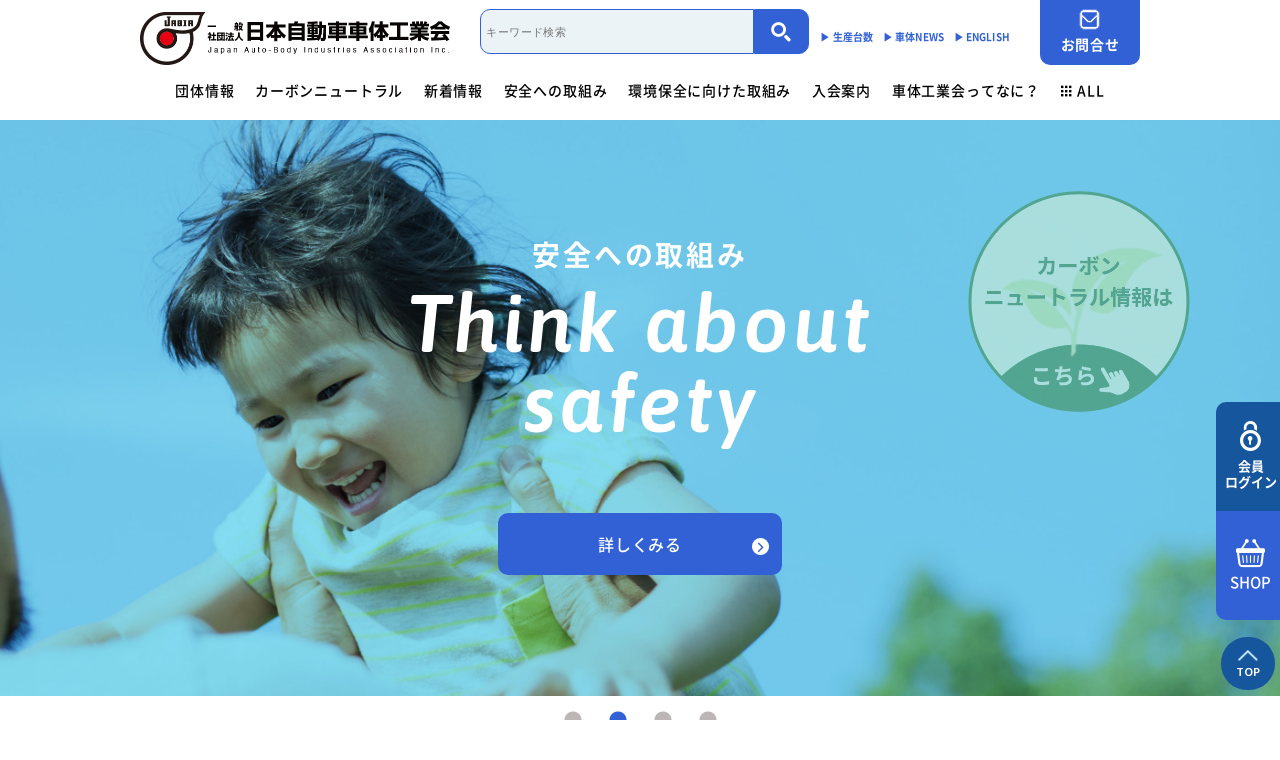

--- FILE ---
content_type: text/html; charset=UTF-8
request_url: https://www.jabia.or.jp/event/13367/
body_size: 13726
content:
<!DOCTYPE html>
<html lang='ja'>
<head>
  <meta charset="utf-8">
  <title>カーボンニュートラル勉強会第2回実践編(Web会議) | 一般社団法人 日本自動車車体工業会</title>
  <meta name="format-detection" content="telephone=no">
  <meta name="viewport" content="width=device-width">
  <meta http-equiv="X-UA-Compatible" content="IE=edge">
  <meta name="description" content="一般社団法人 日本自動車車体工業会はトラック・バンの荷台架装やバス車体、トレーラや各種特装車の製造会社で構成する工業会です。車体産業の総合的な発展を図るため、本部での部会活動と委員会活動に加え、全国に支部を設置し、地域単位でも活動しています。">
  <link rel="shortcut icon" href="https://www.jabia.or.jp/cms/wp-content/themes/httpdocs/assets/img/favicon.ico" type="image/x-icon">
  <meta property="og:site_name" content="一般社団法人 日本自動車車体工業会">
  <meta property="og:title" content="カーボンニュートラル勉強会第2回実践編(Web会議) | 一般社団法人 日本自動車車体工業会">
  <meta property="og:description" content="一般社団法人 日本自動車車体工業会はトラック・バンの荷台架装やバス車体、トレーラや各種特装車の製造会社で構成する工業会です。車体産業の総合的な発展を図るため、本部での部会活動と委員会活動に加え、全国に支部を設置し、地域単位でも活動しています。">
  <meta property="og:url" content="https://www.jabia.or.jp">
  <meta property="og:image" content="https://www.jabia.or.jp/cms/wp-content/themes/httpdocs/assets/img/ogp.jpg">
  <meta property="og:type" content="article">
  <meta property="og:locale" content="ja_JP">
  <link href="https://fonts.googleapis.com/css?family=Asap:400,400i,500,500i,600,600i,700,700i&display=swap" rel="stylesheet">
  <link rel="stylesheet" href="https://cdnjs.cloudflare.com/ajax/libs/slick-carousel/1.8.1/slick.min.css">
  <link rel="stylesheet" href="https://cdnjs.cloudflare.com/ajax/libs/slick-carousel/1.8.1/slick-theme.min.css">
  <link href="https://www.jabia.or.jp/cms/wp-content/themes/httpdocs/style.css?d=20260127092329" rel="stylesheet" type="text/css">
  <script type="text/javascript" src="https://www.jabia.or.jp/cms/wp-content/themes/httpdocs/assets/lib/picturefill-master/dist/picturefill.min.js"></script>
  <meta name='robots' content='max-image-preview:large' />
	<style>img:is([sizes="auto" i], [sizes^="auto," i]) { contain-intrinsic-size: 3000px 1500px }</style>
	<link rel='stylesheet' id='wp-block-library-css' href='https://www.jabia.or.jp/cms/wp-includes/css/dist/block-library/style.min.css?ver=6.8.3' type='text/css' media='all' />
<style id='classic-theme-styles-inline-css' type='text/css'>
/*! This file is auto-generated */
.wp-block-button__link{color:#fff;background-color:#32373c;border-radius:9999px;box-shadow:none;text-decoration:none;padding:calc(.667em + 2px) calc(1.333em + 2px);font-size:1.125em}.wp-block-file__button{background:#32373c;color:#fff;text-decoration:none}
</style>
<style id='global-styles-inline-css' type='text/css'>
:root{--wp--preset--aspect-ratio--square: 1;--wp--preset--aspect-ratio--4-3: 4/3;--wp--preset--aspect-ratio--3-4: 3/4;--wp--preset--aspect-ratio--3-2: 3/2;--wp--preset--aspect-ratio--2-3: 2/3;--wp--preset--aspect-ratio--16-9: 16/9;--wp--preset--aspect-ratio--9-16: 9/16;--wp--preset--color--black: #000000;--wp--preset--color--cyan-bluish-gray: #abb8c3;--wp--preset--color--white: #ffffff;--wp--preset--color--pale-pink: #f78da7;--wp--preset--color--vivid-red: #cf2e2e;--wp--preset--color--luminous-vivid-orange: #ff6900;--wp--preset--color--luminous-vivid-amber: #fcb900;--wp--preset--color--light-green-cyan: #7bdcb5;--wp--preset--color--vivid-green-cyan: #00d084;--wp--preset--color--pale-cyan-blue: #8ed1fc;--wp--preset--color--vivid-cyan-blue: #0693e3;--wp--preset--color--vivid-purple: #9b51e0;--wp--preset--gradient--vivid-cyan-blue-to-vivid-purple: linear-gradient(135deg,rgba(6,147,227,1) 0%,rgb(155,81,224) 100%);--wp--preset--gradient--light-green-cyan-to-vivid-green-cyan: linear-gradient(135deg,rgb(122,220,180) 0%,rgb(0,208,130) 100%);--wp--preset--gradient--luminous-vivid-amber-to-luminous-vivid-orange: linear-gradient(135deg,rgba(252,185,0,1) 0%,rgba(255,105,0,1) 100%);--wp--preset--gradient--luminous-vivid-orange-to-vivid-red: linear-gradient(135deg,rgba(255,105,0,1) 0%,rgb(207,46,46) 100%);--wp--preset--gradient--very-light-gray-to-cyan-bluish-gray: linear-gradient(135deg,rgb(238,238,238) 0%,rgb(169,184,195) 100%);--wp--preset--gradient--cool-to-warm-spectrum: linear-gradient(135deg,rgb(74,234,220) 0%,rgb(151,120,209) 20%,rgb(207,42,186) 40%,rgb(238,44,130) 60%,rgb(251,105,98) 80%,rgb(254,248,76) 100%);--wp--preset--gradient--blush-light-purple: linear-gradient(135deg,rgb(255,206,236) 0%,rgb(152,150,240) 100%);--wp--preset--gradient--blush-bordeaux: linear-gradient(135deg,rgb(254,205,165) 0%,rgb(254,45,45) 50%,rgb(107,0,62) 100%);--wp--preset--gradient--luminous-dusk: linear-gradient(135deg,rgb(255,203,112) 0%,rgb(199,81,192) 50%,rgb(65,88,208) 100%);--wp--preset--gradient--pale-ocean: linear-gradient(135deg,rgb(255,245,203) 0%,rgb(182,227,212) 50%,rgb(51,167,181) 100%);--wp--preset--gradient--electric-grass: linear-gradient(135deg,rgb(202,248,128) 0%,rgb(113,206,126) 100%);--wp--preset--gradient--midnight: linear-gradient(135deg,rgb(2,3,129) 0%,rgb(40,116,252) 100%);--wp--preset--font-size--small: 13px;--wp--preset--font-size--medium: 20px;--wp--preset--font-size--large: 36px;--wp--preset--font-size--x-large: 42px;--wp--preset--spacing--20: 0.44rem;--wp--preset--spacing--30: 0.67rem;--wp--preset--spacing--40: 1rem;--wp--preset--spacing--50: 1.5rem;--wp--preset--spacing--60: 2.25rem;--wp--preset--spacing--70: 3.38rem;--wp--preset--spacing--80: 5.06rem;--wp--preset--shadow--natural: 6px 6px 9px rgba(0, 0, 0, 0.2);--wp--preset--shadow--deep: 12px 12px 50px rgba(0, 0, 0, 0.4);--wp--preset--shadow--sharp: 6px 6px 0px rgba(0, 0, 0, 0.2);--wp--preset--shadow--outlined: 6px 6px 0px -3px rgba(255, 255, 255, 1), 6px 6px rgba(0, 0, 0, 1);--wp--preset--shadow--crisp: 6px 6px 0px rgba(0, 0, 0, 1);}:where(.is-layout-flex){gap: 0.5em;}:where(.is-layout-grid){gap: 0.5em;}body .is-layout-flex{display: flex;}.is-layout-flex{flex-wrap: wrap;align-items: center;}.is-layout-flex > :is(*, div){margin: 0;}body .is-layout-grid{display: grid;}.is-layout-grid > :is(*, div){margin: 0;}:where(.wp-block-columns.is-layout-flex){gap: 2em;}:where(.wp-block-columns.is-layout-grid){gap: 2em;}:where(.wp-block-post-template.is-layout-flex){gap: 1.25em;}:where(.wp-block-post-template.is-layout-grid){gap: 1.25em;}.has-black-color{color: var(--wp--preset--color--black) !important;}.has-cyan-bluish-gray-color{color: var(--wp--preset--color--cyan-bluish-gray) !important;}.has-white-color{color: var(--wp--preset--color--white) !important;}.has-pale-pink-color{color: var(--wp--preset--color--pale-pink) !important;}.has-vivid-red-color{color: var(--wp--preset--color--vivid-red) !important;}.has-luminous-vivid-orange-color{color: var(--wp--preset--color--luminous-vivid-orange) !important;}.has-luminous-vivid-amber-color{color: var(--wp--preset--color--luminous-vivid-amber) !important;}.has-light-green-cyan-color{color: var(--wp--preset--color--light-green-cyan) !important;}.has-vivid-green-cyan-color{color: var(--wp--preset--color--vivid-green-cyan) !important;}.has-pale-cyan-blue-color{color: var(--wp--preset--color--pale-cyan-blue) !important;}.has-vivid-cyan-blue-color{color: var(--wp--preset--color--vivid-cyan-blue) !important;}.has-vivid-purple-color{color: var(--wp--preset--color--vivid-purple) !important;}.has-black-background-color{background-color: var(--wp--preset--color--black) !important;}.has-cyan-bluish-gray-background-color{background-color: var(--wp--preset--color--cyan-bluish-gray) !important;}.has-white-background-color{background-color: var(--wp--preset--color--white) !important;}.has-pale-pink-background-color{background-color: var(--wp--preset--color--pale-pink) !important;}.has-vivid-red-background-color{background-color: var(--wp--preset--color--vivid-red) !important;}.has-luminous-vivid-orange-background-color{background-color: var(--wp--preset--color--luminous-vivid-orange) !important;}.has-luminous-vivid-amber-background-color{background-color: var(--wp--preset--color--luminous-vivid-amber) !important;}.has-light-green-cyan-background-color{background-color: var(--wp--preset--color--light-green-cyan) !important;}.has-vivid-green-cyan-background-color{background-color: var(--wp--preset--color--vivid-green-cyan) !important;}.has-pale-cyan-blue-background-color{background-color: var(--wp--preset--color--pale-cyan-blue) !important;}.has-vivid-cyan-blue-background-color{background-color: var(--wp--preset--color--vivid-cyan-blue) !important;}.has-vivid-purple-background-color{background-color: var(--wp--preset--color--vivid-purple) !important;}.has-black-border-color{border-color: var(--wp--preset--color--black) !important;}.has-cyan-bluish-gray-border-color{border-color: var(--wp--preset--color--cyan-bluish-gray) !important;}.has-white-border-color{border-color: var(--wp--preset--color--white) !important;}.has-pale-pink-border-color{border-color: var(--wp--preset--color--pale-pink) !important;}.has-vivid-red-border-color{border-color: var(--wp--preset--color--vivid-red) !important;}.has-luminous-vivid-orange-border-color{border-color: var(--wp--preset--color--luminous-vivid-orange) !important;}.has-luminous-vivid-amber-border-color{border-color: var(--wp--preset--color--luminous-vivid-amber) !important;}.has-light-green-cyan-border-color{border-color: var(--wp--preset--color--light-green-cyan) !important;}.has-vivid-green-cyan-border-color{border-color: var(--wp--preset--color--vivid-green-cyan) !important;}.has-pale-cyan-blue-border-color{border-color: var(--wp--preset--color--pale-cyan-blue) !important;}.has-vivid-cyan-blue-border-color{border-color: var(--wp--preset--color--vivid-cyan-blue) !important;}.has-vivid-purple-border-color{border-color: var(--wp--preset--color--vivid-purple) !important;}.has-vivid-cyan-blue-to-vivid-purple-gradient-background{background: var(--wp--preset--gradient--vivid-cyan-blue-to-vivid-purple) !important;}.has-light-green-cyan-to-vivid-green-cyan-gradient-background{background: var(--wp--preset--gradient--light-green-cyan-to-vivid-green-cyan) !important;}.has-luminous-vivid-amber-to-luminous-vivid-orange-gradient-background{background: var(--wp--preset--gradient--luminous-vivid-amber-to-luminous-vivid-orange) !important;}.has-luminous-vivid-orange-to-vivid-red-gradient-background{background: var(--wp--preset--gradient--luminous-vivid-orange-to-vivid-red) !important;}.has-very-light-gray-to-cyan-bluish-gray-gradient-background{background: var(--wp--preset--gradient--very-light-gray-to-cyan-bluish-gray) !important;}.has-cool-to-warm-spectrum-gradient-background{background: var(--wp--preset--gradient--cool-to-warm-spectrum) !important;}.has-blush-light-purple-gradient-background{background: var(--wp--preset--gradient--blush-light-purple) !important;}.has-blush-bordeaux-gradient-background{background: var(--wp--preset--gradient--blush-bordeaux) !important;}.has-luminous-dusk-gradient-background{background: var(--wp--preset--gradient--luminous-dusk) !important;}.has-pale-ocean-gradient-background{background: var(--wp--preset--gradient--pale-ocean) !important;}.has-electric-grass-gradient-background{background: var(--wp--preset--gradient--electric-grass) !important;}.has-midnight-gradient-background{background: var(--wp--preset--gradient--midnight) !important;}.has-small-font-size{font-size: var(--wp--preset--font-size--small) !important;}.has-medium-font-size{font-size: var(--wp--preset--font-size--medium) !important;}.has-large-font-size{font-size: var(--wp--preset--font-size--large) !important;}.has-x-large-font-size{font-size: var(--wp--preset--font-size--x-large) !important;}
:where(.wp-block-post-template.is-layout-flex){gap: 1.25em;}:where(.wp-block-post-template.is-layout-grid){gap: 1.25em;}
:where(.wp-block-columns.is-layout-flex){gap: 2em;}:where(.wp-block-columns.is-layout-grid){gap: 2em;}
:root :where(.wp-block-pullquote){font-size: 1.5em;line-height: 1.6;}
</style>
<link rel='stylesheet' id='wp-members-css' href='https://www.jabia.or.jp/cms/wp-content/plugins/wp-members/assets/css/forms/generic-no-float.min.css?ver=3.5.4.1' type='text/css' media='all' />
<link rel="https://api.w.org/" href="https://www.jabia.or.jp/wp-json/" /><link rel="alternate" title="JSON" type="application/json" href="https://www.jabia.or.jp/wp-json/wp/v2/event/13367" /><link rel="canonical" href="https://www.jabia.or.jp/event/13367/" />
<link rel='shortlink' href='https://www.jabia.or.jp/?p=13367' />
<link rel="alternate" title="oEmbed (JSON)" type="application/json+oembed" href="https://www.jabia.or.jp/wp-json/oembed/1.0/embed?url=https%3A%2F%2Fwww.jabia.or.jp%2Fevent%2F13367%2F" />
<link rel="alternate" title="oEmbed (XML)" type="text/xml+oembed" href="https://www.jabia.or.jp/wp-json/oembed/1.0/embed?url=https%3A%2F%2Fwww.jabia.or.jp%2Fevent%2F13367%2F&#038;format=xml" />
  <!-- Google tag (gtag.js) -->
  <script async src="https://www.googletagmanager.com/gtag/js?id=G-WXF9Y53HL8"></script>
  <script>
    window.dataLayer = window.dataLayer || [];
    function gtag(){dataLayer.push(arguments);}
    gtag('js', new Date());

    gtag('config', 'G-WXF9Y53HL8');
  </script>
  <!-- Global site tag (gtag.js) - Google Analytics -->
  <script async src="https://www.googletagmanager.com/gtag/js?id=UA-12235520-1"></script>
  <script>
    window.dataLayer = window.dataLayer || [];
    function gtag(){dataLayer.push(arguments);}
    gtag('js', new Date());

    gtag('config', 'UA-12235520-1');
  </script>
</head>

<body id="scroll-top" class="wp-singular event-template-default single single-event postid-13367 wp-theme-httpdocs js-MyScrollAnimate_target desktop" data-animate="fadeIn"><div id="wrapper">

  <header id="header">
    <div class="header__inner">
      <div class="header__head">
        <!-- logo -->
        <div class="logo">
          <a href="https://www.jabia.or.jp/">
            <img class="xs-hide" src="https://www.jabia.or.jp/cms/wp-content/themes/httpdocs/assets/img/logo_black.png" alt="一般社団法人日本自動車車体工業会">
            <img class="md-hide" src="https://www.jabia.or.jp/cms/wp-content/themes/httpdocs/assets/img/logo_black.png" alt="一般社団法人日本自動車車体工業会">
          </a>
        </div>
        <!-- info pc -->
        <div class="header__info xs-hide">
          <!-- 上段 -->
          <div class="info__item">
            <div class="search-window search-window--home">
              <form action="https://www.jabia.or.jp" method="get">
                <input type="search" name="s" placeholder="キーワード検索" value="">
                <input type="hidden" name="site_search" value="1">
                <button type="submit" name="submit" value="検索"><i class="myicon-search"></i></button>
              </form>
            </div>
          </div>
          <!-- 下段 -->
          <div class="info__item">
            <a href="https://www.jabia.or.jp/product/">▶︎ 生産台数</a>
            <a href="https://www.jabia.or.jp/car-news/">▶︎ 車体NEWS</a>
                          <div class="btn btn__lang-chenge"><a href="https://www.jabia.or.jp/en/profile/">▶︎ ENGLISH</a></div>
                      </div>
        </div>
        <!-- info sp -->
        <div class="info header__info md-hide">
          <ul>
            <li><a href="tel:0335781681" class="tel"><i class="myicon-tel"></i></a></li>
            <li class="header__info__toggle search">
              <i class="myicon-search"></i>
              <div class="header__info__menu">
                <form action="https://www.jabia.or.jp" method="get">
                  <input type="search" name="s" placeholder="キーワード検索" value="">
                  <input type="hidden" name="site_search" value="1">
                  <button type="submit" name="submit" value="検索"><i class="myicon-search"></i></button>
                </form>
              </div>
            </li>
            <li class="header__info__toggle language">
              <i class="myicon-earth"></i>
              <div class="header__info__menu">
                <ul>
                  <li><a href="https://www.jabia.or.jp/" class="active">JPN</a></li>
                  <li><a href="https://www.jabia.or.jp/en/profile/" class="">ENG</a></li>
                </ul>
              </div>
            </li>
          </ul>
        </div>
        <!-- btn -->
        <div class="btn__wrapper xs-hide">
          <div class="btn btn--contact"><a href="https://www.jabia.or.jp/contact/"><i class="myicon-email"></i>お問合せ</a></div>
        </div>
      </div>
      <!-- 下層ページ　リンクバー -->
            <div class="header__brand  xs-hide">
        <nav id="gnav" class="global-nav">
          <ul class="gnav__list">
            <li class="gnav__item gnav__item--about toggle ">
              <a href="https://www.jabia.or.jp/about/overviews/">団体情報</a>
              <div class="gnav__local-nav">
                <div class="gnav__local-nav__inner">
                  <div class="img">
                    <img src="https://www.jabia.or.jp/cms/wp-content/themes/httpdocs/assets/img/gnav_item_about.jpg" alt="団体情報">
                  </div>
                  <div class="body">
                    <div class="row-menu">
                      <a href="https://www.jabia.or.jp/about/overviews/"><i class="myicon-roundarrow"></i>団体概要</a>
                      <a href="https://www.jabia.or.jp/about/directors/"><i class="myicon-roundarrow"></i>役員一覧</a>
                      <a href="https://www.jabia.or.jp/about/greeting/"><i class="myicon-roundarrow"></i>ご挨拶</a>
                      <a href="https://www.jabia.or.jp/about/guidelines/"><i class="myicon-roundarrow"></i>活動指針・活動内容</a>
                      <a href="https://www.jabia.or.jp/about/organization/"><i class="myicon-roundarrow"></i>組織</a>
                      <a href="https://www.jabia.or.jp/about/finance/"><i class="myicon-roundarrow"></i>業務財務資料</a>
                    </div>
                  </div>
                </div>
              </div>
            </li>
            <li class="gnav__item "><a href="https://www.jabia.or.jp/cn/">カーボンニュートラル</a></li>
            <li class="gnav__item "><a href="https://www.jabia.or.jp/news/">新着情報</a></li>
            <!-- 安全への取組み -->
            <li class="gnav__item gnav__item--safety toggle ">
              <a href="https://www.jabia.or.jp/safety/">安全への取組み</a>
              <div class="gnav__local-nav gnav__local-nav--safety">
                <div class="gnav__local-nav__inner">
                  <div class="img">
                    <img src="https://www.jabia.or.jp/cms/wp-content/themes/httpdocs/assets/img/gnav_item_safety.jpg" alt="">
                  </div>
                  <div class="body">
                    <a href="https://www.jabia.or.jp/safety/system/"><i class="myicon-roundarrow"></i>制度・法規</a>
                    <div class="local-nav--sub local-nav--sub01">
                      <a href="https://www.jabia.or.jp/safety/system#section04">- サイバーセキュリティー対応</a>
                      <a href="https://www.jabia.or.jp/safety/system#section01">- 架装物の安全点検制度</a>
                      <a href="https://www.jabia.or.jp/safety/system#section02">- トレーラ点検整備実施要領</a>
                      <a href="https://www.jabia.or.jp/safety/system#section03">- 難燃物性素材登録一覧</a>
                    </div>
                    <a href="https://www.jabia.or.jp/safety/news/"><i class="myicon-roundarrow"></i>安全に関するニュース</a>
                    <div class="local-nav--sub local-nav--sub02">
                      <a href="https://www.jabia.or.jp/safety/news#section01">- 特装車メンテナンスニュース</a>
                      <a href="https://www.jabia.or.jp/safety/news#section05">- トラック安全ニュース</a>
                      <a href="https://www.jabia.or.jp/safety/news#section02">- バン型車安全輸送ニュース</a>
                      <a href="https://www.jabia.or.jp/safety/news#section03">- トレーラサービスニュース</a>
                      <a href="https://www.jabia.or.jp/safety/news#section04">- その他のお知らせ</a>
                    </div>
                  </div>
                </div>
              </div>
            </li>
            <!-- 環境保全に向けた取組み -->
            <li class="gnav__item gnav__item--environment toggle ">
              <a href="https://www.jabia.or.jp/environment/">環境保全に向けた取組み</a>
              <div class="gnav__local-nav">
                <div class="gnav__local-nav__inner">
                  <div class="img">
                    <img src="https://www.jabia.or.jp/cms/wp-content/themes/httpdocs/assets/img/gnav_item_environment.jpg" alt="環境保全に向けた取組み">
                  </div>
                  <div class="body">
                    <div class="row-menu row-menu--wrapper">
                      <div class="row-menu--item">
                        <a href="https://www.jabia.or.jp/environment/summary/"><i class="myicon-roundarrow"></i>取組み概要</a>
                        <a href="https://www.jabia.or.jp/environment/cooperation/"><i class="myicon-roundarrow"></i>協力事業者制度</a>
                      </div>
                      <div class="row-menu--item row-menu--item--multiple">
                        <a href="https://www.jabia.or.jp/environment/activity/"><i class="myicon-roundarrow"></i>活動内容</a>
                        <div class="local-nav--sub">
                          <a href="https://www.jabia.or.jp/environment/activity#section01">- 商用車架装物リサイクルへの対応</a>
                          <a href="https://www.jabia.or.jp/environment/activity#section02">- 「環境基準適合ラベル」の設定</a>
                          <a href="https://www.jabia.or.jp/environment/activity#section03">- 生産における環境保全</a>
                          <a href="https://www.jabia.or.jp/environment/activity#section04">- 環境負荷物質削減の取組み</a>
                        </div>
                      </div>
                    </div>
                    <div class="row-menu">
                      <a href="https://www.jabia.or.jp/environment/manual/"><i class="myicon-roundarrow"></i>解体マニュアル一覧</a>
                      <a href="https://www.jabia.or.jp/environment/guideline/"><i class="myicon-roundarrow"></i>架装物判別ガイドライン</a>
                      <a href="https://www.jabia.or.jp/environment/goldlabel/"><i class="myicon-roundarrow"></i>ゴールドラベル取得機種一覧</a>
                    </div>
                    <div class="limit--wrapper">
                      <div class="heading">会員限定</div>
                      <a href="https://www.jabia.or.jp/member/environment/"><i class="myicon-roundarrow"></i>環境対応事例</a>
                      <a href="https://www.jabia.or.jp/environment/free/"><i class="myicon-roundarrow"></i>環境負荷物質フリー推奨部品</a>
                    </div>
                  </div>
                </div>
              </div>
            </li>
            <!-- 入会案内 -->
            <li class="gnav__item gnav__item--membership toggle ">
              <a href="https://www.jabia.or.jp/membership/">入会案内</a>
              <div class="gnav__local-nav">
                <div class="gnav__local-nav__inner">
                  <div class="img">
                    <img src="https://www.jabia.or.jp/cms/wp-content/themes/httpdocs/assets/img/gnav_item_member.jpg" alt="入会案内">
                  </div>
                  <div class="body">
                    <div class="row-menu">
                      <a href="https://www.jabia.or.jp/membership#section01"><i class="myicon-roundarrow"></i>会員資格について</a>
                      <a href="https://www.jabia.or.jp/membership#section02"><i class="myicon-roundarrow"></i>入会方法</a>
                      <a href="https://www.jabia.or.jp/membership#member-search"><i class="myicon-roundarrow"></i>会員検索</a>
                    </div>
                  </div>
                </div>
              </div>
            </li>
            <!-- なに？ -->
            <li class="gnav__item gnav__item--aboutjabia toggle ">
              <a href="https://www.jabia.or.jp/aboutjabia/">車体工業会ってなに？</a>
              <div class="gnav__local-nav">
                <div class="gnav__local-nav__inner">
                  <div class="img">
                    <img src="https://www.jabia.or.jp/cms/wp-content/themes/httpdocs/assets/img/gnav_item_aboutjabia.jpg" alt="車体工業会ってなに？">
                  </div>
                  <div class="body">
                    <div class="row-menu">
                      <a href="https://www.jabia.or.jp/aboutjabia/"><i class="myicon-roundarrow"></i>活動内容</a>
                      <a href="https://www.jabia.or.jp/aboutjabia/introduct-car/"><i class="myicon-roundarrow"></i>働くクルマ図鑑</a>
                    </div>
                  </div>
                </div>
              </div>
            </li>
            <!-- ALL -->
            <li class="gnav__item gnav__item--all toggle">
              <a href=""><i class="myicon-all-menu"></i>ALL</a>
              <div class="gnav__local-nav gnav__local-nav--all">
                <div class="gnav__local-nav__inner all-menu">
                  <div class="all-menu__item">
                    <!-- 団体概要 -->
                    <dl>
                      <dt><a href="https://www.jabia.or.jp/about/overviews/">団体情報</a></dt>
                      <dd><a href="https://www.jabia.or.jp/about/overviews/">団体概要</a></dd>
                      <dd><a href="https://www.jabia.or.jp/about/directors/">役員一覧</a></dd>
                      <dd><a href="https://www.jabia.or.jp/about/greeting/">ご挨拶</a></dd>
                      <dd><a href="https://www.jabia.or.jp/about/guidelines/">活動指針・活動内容</a></dd>
                      <dd><a href="https://www.jabia.or.jp/about/organization/">組織</a></dd>
                      <dd><a href="https://www.jabia.or.jp/about/finance/">業務財務資料</a></dd>
                    </dl>
                    <!-- 安全への取組み -->
                    <dl>
                      <dt><a href="https://www.jabia.or.jp/safety/">安全への取組み</a></dt>
                      <dd><a href="https://www.jabia.or.jp/safety/system/">制度・法規</a>
                        <div class="dd--children">
                          <a href="https://www.jabia.or.jp/safety/system#section04">サイバーセキュリティー対応</a>
                          <a href="https://www.jabia.or.jp/safety/system#section01">架装物の安全点検制度</a>
                          <a href="https://www.jabia.or.jp/safety/system#section02">トレーラ点検整備実施要領</a>
                          <a href="https://www.jabia.or.jp/safety/system#section03">難燃性素材登録一覧</a>
                        </div>
                      </dd>
                      <dd><a href="https://www.jabia.or.jp/safety/news/">安全に関するニュース</a>
                        <div class="dd--children">
                          <a href="https://www.jabia.or.jp/safety/news#section01">特装車メンテナンスニュース</a>
                          <a href="https://www.jabia.or.jp/safety/news#section05">- トラック安全ニュース</a>
                          <a href="https://www.jabia.or.jp/safety/news#section02">バン型車安全輸送ニュース</a>
                          <a href="https://www.jabia.or.jp/safety/news#section03">トレーラサービスニュース</a>
                          <a href="https://www.jabia.or.jp/safety/news#section04">その他のお知らせ</a>
                        </div>
                      </dd>
                    </dl>
                  </div>
                  <div class="all-menu__item">
                    <dl>
                      <dt><a href="https://www.jabia.or.jp/cn/">カーボンニュートラル（会員限定）</a></dt>  
                    </dl>
                    <!-- 環境保全に向けた取組み -->
                    <dl>
                      <dt><a href="https://www.jabia.or.jp/environment/">環境保全に向けた取組み</a></dt>
                      <dd><a href="https://www.jabia.or.jp/environment/summary/">取組み概要</a></dd>
                      <dd><a href="https://www.jabia.or.jp/environment/activity/">活動内容</a>
                        <div class="dd--children">
                          <a href="https://www.jabia.or.jp/environment/activity#section01">商用車架装物リサイクルへの対応</a>
                          <a href="https://www.jabia.or.jp/environment/activity#section02">「環境基準適合ラベル」の設定</a>
                          <a href="https://www.jabia.or.jp/environment/activity#section03">生産における環境保全</a>
                          <a href="https://www.jabia.or.jp/environment/activity#section04">環境負荷物質削減の取組み</a>
                        </div>
                      </dd>
                      <dd><a href="https://www.jabia.or.jp/environment/cooperation/">協力事業者制度</a></dd>
                      <dd><a href="https://www.jabia.or.jp/environment/guideline/">架装物判別ガイドライン</a></dd>
                      <dd><a href="https://www.jabia.or.jp/environment/goldlabel/">ゴールドラベル取得機種一覧</a></dd>
                      <dd><a href="https://www.jabia.or.jp/environment/manual/">解体マニュアル</a></dd>
                      <dd class="dd--label">会員限定</dd>
                      <dd><a href="https://www.jabia.or.jp/member/environment/">環境対応事例</a></dd>
                      <dd><a href="https://www.jabia.or.jp/member/free/">環境負荷物質フリー推奨部品</a></dd>
                    </dl>
                  </div>
                  <div class="all-menu__item">
                    <!-- 入会案内 -->
                    <dl>
                      <dt><a href="https://www.jabia.or.jp/membership/">入会案内</a></dt>
                      <dd><a href="https://www.jabia.or.jp/membership#section01">会員資格について</a></dd>
                      <dd><a href="https://www.jabia.or.jp/membership#section02">入会方法</a></dd>
                      <dd><a href="https://www.jabia.or.jp/membership#member-search">会員検索</a></dd>
                    </dl>
                    <!-- 車体工業会ってなに -->
                    <dl>
                      <dt><a href="https://www.jabia.or.jp/aboutjabia/">車体工業会ってなに?</a></dt>
                      <dd><a href="https://www.jabia.or.jp/aboutjabia/">活動内容</a></dd>
                      <dd><a href="https://www.jabia.or.jp/aboutjabia/introduct-car/">働くクルマ図鑑</a></dd>
                    </dl>
                    <!-- 会員ページ -->
                    <dl>
                      <dt><a href="https://www.jabia.or.jp/member/">会員ページ</a></dt>
                      <dd><a href="https://www.jabia.or.jp/member/jabia/">JABIA規格について</a></dd>
                      <dd><a href="https://www.jabia.or.jp/member/guideline/">安全点検制度ガイドライン</a></dd>
                      <dd><a href="https://www.jabia.or.jp/member/tokusousha/">特装車サービスマニュアル</a></dd>
                      <dd><a href="https://www.jabia.or.jp/member/rup/">突入防止装置技術委員会<br>からのお知らせ</a></dd>
                      <dd><a href="https://www.jabia.or.jp/member/swapbody/">スワップボディコンテナ<br>車両製作基準</a></dd>
                      <dd><a href="https://www.jabia.or.jp/member/labor/">労働災害対策及び改善事例</a></dd>
                      <dd><a href="https://www.jabia.or.jp/compliance/">コンプライアンスについて</a></dd>
                      <dd><a href="https://www.jabia.or.jp/member/network/">会員ネットワーク掲示板</a></dd>
                    </dl>
                  </div>
                  <div class="all-menu__item">
                    <dl>
                      <dt><a href="https://www.jabia.or.jp/jabiashop/">JABIA SHOP</a></dt>
                    </dl>
                    <dl>
                      <dt><a href="https://www.jabia.or.jp/member/download/">各種申請用紙ダウンロード</a></dt>
                    </dl>
                    <dl>
                      <dt><a href="https://www.jabia.or.jp/news/">新着情報</a></dt>
                    </dl>
                    <dl>
                      <dt><a href="https://www.jabia.or.jp/contact/">お問合せ</a></dt>
                    </dl>
                    <dl>
                      <dt><a href="https://www.jabia.or.jp/car-news/">車体NEWS</a></dt>
                    </dl>
                    <dl>
                      <dt><a href="https://www.jabia.or.jp/faq/">よくあるご質問</a></dt>
                    </dl>
                    <dl>
                      <dt><a href="https://www.jabia.or.jp/event/2026/01">行事予定</a></dt>
                    </dl>
                    <dl>
                      <dt><a href="https://www.jabia.or.jp/product/">生産台数</a></dt>
                    </dl>
                    <dl>
                    <dt><a href="https://www.jabia.or.jp/link/">関連リンク</a></dt>
                    </dl>
                  </div>
                </div>
              </div>
            </li>
          </ul>
        </nav>
      </div>
    </div>
  </header>

  <div class="container-wrap">
<div class="hero--home">
  <div class="js--hero__home">

    <div class="hero--home__slide hero--home__slide01">
      <div class="hero--home__slide__inner">
        <div class="primary-copy">
          <p>働くクルマの発展で、</p><br>
          <p>もっと安心・安全な社会へ</p>
        </div>
        <div class="secondary-copy">
          Think<br>
          SAFE,<br>
          Think<br>
          ENVIRONMENT
        </div>
        <a href="https://www.jabia.or.jp/cn/" class="hero--home__cnbanner__link">
          <img src="https://www.jabia.or.jp/cms/wp-content/themes/httpdocs/assets/img/hero_banner_md.png" class="hero--home__cnbanner" alt="カーボンニュートラル情報はこちら">
        </a>
      </div>
    </div>

    <div class="hero--home__slide hero--home__slide04">
      <div class="hero--home__slide__inner">
        <div class="primary-copy">安全への取組み</div>
        <div class="secondary-copy">Think about<br>safety</div>
        <div class="btn btn-primary"><a href="https://www.jabia.or.jp/safety/">詳しくみる</a></div>
        <a href="https://www.jabia.or.jp/cn/" class="hero--home__cnbanner__link">
          <img src="https://www.jabia.or.jp/cms/wp-content/themes/httpdocs/assets/img/hero_banner_md.png" class="hero--home__cnbanner" alt="カーボンニュートラル情報はこちら">
        </a>
      </div>
    </div>

    <div class="hero--home__slide hero--home__slide03">
      <div class="hero--home__slide__inner">
        <div class="primary-copy">環境保全に向けた取組み</div>
        <div class="secondary-copy">Think about<br>environment.</div>
        <div class="btn btn-primary"><a href="https://www.jabia.or.jp/environment/">詳しくみる</a></div>
        <a href="https://www.jabia.or.jp/cn/" class="hero--home__cnbanner__link">
          <img src="https://www.jabia.or.jp/cms/wp-content/themes/httpdocs/assets/img/hero_banner_md.png" class="hero--home__cnbanner" alt="カーボンニュートラル情報はこちら">
        </a>
      </div>
    </div>

    <div class="hero--home__slide hero--home__slide02">
      <div class="hero--home__slide__inner">
        <div class="primary-copy">車体工業会ってなに？</div>
        <div class="secondary-copy">What is JABIA?</div>
        <div class="btn btn-primary"><a href="https://www.jabia.or.jp/aboutjabia/">詳しくみる</a></div>
        <a href="https://www.jabia.or.jp/cn/" class="hero--home__cnbanner__link">
          <img src="https://www.jabia.or.jp/cms/wp-content/themes/httpdocs/assets/img/hero_banner_md.png" class="hero--home__cnbanner" alt="カーボンニュートラル情報はこちら">
        </a>
      </div>
    </div>

  </div>
</div>
<!-- 新着情報 -->
<div class="section section--news section--news--home">
  <div class="section__container">
    <div class="panel">
      <h2 class="heading">
        <div class="primary">新着情報</div>
        <div class="secondary">NEWS</div>
      </h2>
      <div class="body">
                        <div class="news__item">
          <span class='cate'>官公庁のお知らせ</span>          <time datetime="2026-01-27T15:17:49+09:00">2026.01.27</time>
          <a href="https://www.jabia.or.jp/news/18794/" class="title">
          経産省　大胆な投資促進税制について          </a>
        </div>
                <div class="news__item">
          <span class='cate'>生産実績</span>          <time datetime="2026-01-26T09:00:03+09:00">2026.01.26</time>
          <a href="https://www.jabia.or.jp/news/18782/" class="title">
          会員生産台数情報（2025年12月度）発表          </a>
        </div>
                    </div>
      <div class="btn btn-primary"><a href="https://www.jabia.or.jp/news/">もっと見る</a></div>
    </div>
  </div>
</div>

<!-- カーボンニュートラル -->
<div class="section section--cn section--cn--home">
  <div class="section__container">
    <div class="body">
      <div class="heading">
        <p class="secondary">カーボンニュートラル</p>
        <p class="primary">Carbon neutral</p>
      </div>
      <div class="btn"><a href="https://www.jabia.or.jp/cn/">会員限定情報</a></div>
    </div>
  </div>
</div>

<!-- Think about -->
<div class="section section--think_about">
  <div class="think-about">

    <div class="think-about__item item--safety">
      <div class="think-about__item__inner">
        <div class="heading">
          <div class="primary">安全への取組み</div>
          <div class="secondary">
            Think about <br>
            safety.
          </div>
        </div>
        <div class="btn btn-primary"><a href="https://www.jabia.or.jp/safety/">もっと見る</a></div>
      </div>
    </div>


    <div class="think-about__item item--environment">
      <div class="think-about__item__inner">
        <div class="heading">
          <div class="primary">環境保全に向けた取組み</div>
          <div class="secondary">
            Think about <br>
            environment.
          </div>
        </div>
        <div class="btn btn-primary"><a href="https://www.jabia.or.jp/environment/">もっと見る</a></div>
        <div class="btn btn-primary btn--cn">
          <a href="https://www.jabia.or.jp/cn/">
            カーボンニュートラル
            <span>会員限定</span>
          </a>
        </div>
      </div>
      </div>
  </div>

</div>

<!-- 車体工業会ってなに？ -->
<div class="section section--whatis">
  <div class="section__container">
    <div class="img"><img src="https://www.jabia.or.jp/cms/wp-content/themes/httpdocs/assets/img/home-whatis-copy.png" alt="車体工業会ってなに？what is JABIA?"></div>
    <div class="btn--list">
      <a href="https://www.jabia.or.jp/aboutjabia/" class="btn">活動内容</a>
      <a href="https://www.jabia.or.jp/aboutjabia/introduct-car/" class="btn">働くクルマ図鑑</a>
    </div>
  </div>
</div>

<!-- 入会案内 / JABIA SHOP -->
<div class="section section--other-link">
  <div class="section__container">
    <div class="link-group">
      <a href="https://www.jabia.or.jp/membership/" class="other-link__item item--information">
        <div class="heading">
          <div class="primary">入会案内</div>
          <div class="secondary">Admission<br class="md-hide"> information</div>
        </div>
      </a>
      <a href="https://www.jabia.or.jp/jabiashop/" class="other-link__item item--shop">
        <div class="heading">
          <div class="primary">JABIA SHOP</div>
          <div class="secondary">JABIA Shop</div>
        </div>
      </a>
    </div>
  </div>
</div>
<!-- PICK UP! -->
<div class="section section--pickup">
  <div class="section__container">
    <h2 class="section__heading">PICK UP!</h2>
    <div class="pickups">
      <a href="https://www.jabia.or.jp/member/jabia/" class="pickups__item item--standard">
        <div class="heading">
          <div class="primary">JABIA規格とは？</div>
          <div class="secondary">What is JABIA Standard</div>
        </div>
      </a>
      <div class="pickups__inner">
        <a href="https://www.jabia.or.jp/environment/" class="pickups__item item--for">
          <div class="heading">
            <div class="primary">環境保全に向けた取組み</div>
            <div class="secondary">Think about environment</div>
          </div>
        </a>
        <a href="https://www.jabia.or.jp/safety/system#section01" class="pickups__item item--system">
          <div class="heading">
            <div class="primary">架装物の安全点検制度</div>
            <div class="secondary">Safety inspection system</div>
          </div>
        </a>
      </div>
      <a href="https://www.jabia.or.jp/membership#member-search" class="pickups__item item--members">
        <i class="myicon-note"></i>
        <div class="heading">
          <div class="primary">会員検索</div>
          <div class="secondary">List of members</div>
        </div>
      </a>
    </div>
  </div>
</div>
<!-- 団体概要 / よくある質問 / コンプライアンス -->
<div class="section section--company">
  <div class="panel">
    <div class="home--company__item">
      <a href="https://www.jabia.or.jp/about/overview/" class="overview">
        <div class="heading">
          <div class="primary">団体情報</div>
          <div class="secondary">Group overview</div>
        </div>
      </a>
    </div>
    <div class="home--company__item">
      <a href="https://www.jabia.or.jp/faq/" class="questions">
        <div class="heading">
          <div class="primary">よくあるご質問</div>
          <div class="secondary">Frequently Asked Questions</div>
        </div>
      </a>
      <a href="https://www.jabia.or.jp/compliance/" class="compliance">
        <div class="heading">
          <div class="primary">コンプライアンス</div>
          <div class="secondary">Compliance</div>
        </div>
      </a>
    </div>
  </div>
</div>

</div>
<!-- SP | ナビゲーション -->
<div id="footer__bottom-nav" class="footer__bottom-nav md-hide">
      <a href="https://www.jabia.or.jp/jabiashop/" class="footer__link shop"><i class="myicon-cart"></i>JABIA SHOP</a>
        <a href="https://www.jabia.or.jp/login/?referer=https%3A%2F%2Fwww.jabia.or.jp%2Fnews%2F18782%2F" class="footer__link user-login"><i class="myicon-key"></i>会員ログイン</a>
        <!-- Hamburger -->
  <div class="menu-box" id="menu-trigger">
    <div class="menu-inner">
      <div class="menu-line"><span></span><span></span><span></span></div>
    </div>
  </div>
  <div id="global-nav-xs" class="footer__global-nav">
    <div class="accordion">
      <div class="accordion-items">
        <a href="https://www.jabia.or.jp/" class="title">TOP</a>
      </div>
      <div class="accordion-items accordion-items--parent">
        <div class="title">
          <div>団体情報</div>
          <p class="accordion-items__icon"><span></span><span></span></p>
        </div>
        <dvi class="body accordion-items__link">
          <div class="body__inner">
            <a href="https://www.jabia.or.jp/about/overviews/">団体概要</a>
            <a href="https://www.jabia.or.jp/about/directors/">役員一覧</a>
            <a href="https://www.jabia.or.jp/about/greeting/">ご挨拶</a>
            <a href="https://www.jabia.or.jp/about/guidelines/">活動指針・活動内容</a>
            <a href="https://www.jabia.or.jp/about/organization/">組織</a>
            <a href="https://www.jabia.or.jp/about/finance/">業務財務資料</a>
          </div>
        </dvi>
      </div>
      <div class="accordion-items accordion-items--parent">
        <div class="title">
          <div>安全への取組み</div>
          <p class="accordion-items__icon"><span></span><span></span></p>
        </div>
        <dvi class="body accordion-items__link">
          <div class="body__inner">
            <a href="https://www.jabia.or.jp/safety/">安全への取組み</a>
            <a href="https://www.jabia.or.jp/safety/system/">制度・法規</a>
            <a href="https://www.jabia.or.jp/safety/news/">安全に関するニュース</a>
          </div>
        </dvi>
      </div>
      <div class="accordion-items">
        <a href="https://www.jabia.or.jp/cn/" class="title">カーボンニュートラル<br>（会員限定）</a>
      </div>
      <div class="accordion-items accordion-items--parent">
        <div class="title">
          <div>環境保全に向けた取組み</div>
          <p class="accordion-items__icon"><span></span><span></span></p>
        </div>
        <dvi class="body accordion-items__link">
          <div class="body__inner">
            <a href="https://www.jabia.or.jp/environment/">環境保全に向けた取組み</a>
            <a href="https://www.jabia.or.jp/environment/summary/">取組み概要</a>
            <a href="https://www.jabia.or.jp/environment/activity/">活動内容</a>
            <a href="https://www.jabia.or.jp/environment/cooperation/">協力事業者制度</a>
            <a href="https://www.jabia.or.jp/environment/guideline/">架装物判別ガイドライン</a>
            <a href="https://www.jabia.or.jp/environment/goldlabel/">ゴールドラベル取得機種一覧</a>
            <a href="https://www.jabia.or.jp/environment/manual/">解体マニュアル</a>
            <span>会員限定</span>
            <a href="https://www.jabia.or.jp/member/environment/">環境対応事例</a>
            <a href="https://www.jabia.or.jp/member/free/">環境負荷物質フリー推奨部品</a>
          </div>
        </dvi>
      </div>
      <div class="accordion-items accordion-items--parent">
        <div class="title">
          <div>入会案内</div>
          <p class="accordion-items__icon"><span></span><span></span></p>
        </div>
        <dvi class="body accordion-items__link">
          <div class="body__inner">
            <a href="https://www.jabia.or.jp/membership/">入会案内</a>
            <a href="https://www.jabia.or.jp/membership#section01">会員資格について</a>
            <a href="https://www.jabia.or.jp/membership#section02">入会方法</a>
            <a href="https://www.jabia.or.jp/membership#member-search">会員検索</a>
          </div>
        </dvi>
      </div>
      <div class="accordion-items accordion-items--parent">
        <div class="title">
          <div>車体工業会ってなに？</div>
          <p class="accordion-items__icon"><span></span><span></span></p>
        </div>
        <dvi class="body accordion-items__link">
          <div class="body__inner">
            <a href="https://www.jabia.or.jp/aboutjabia/">活動内容</a>
            <a href="https://www.jabia.or.jp/aboutjabia/introduct-car/">働くクルマ図鑑</a>
          </div>
        </dvi>
      </div>
      <div class="accordion-items accordion-items--parent">
        <div class="title">
          <div>会員ページ</div>
          <p class="accordion-items__icon"><span></span><span></span></p>
        </div>
        <dvi class="body accordion-items__link">
          <div class="body__inner">
            <a href="https://www.jabia.or.jp/member/">会員ページ</a>
            <a href="https://www.jabia.or.jp/member/jabia/">JABIA規格について</a>
            <a href="https://www.jabia.or.jp/member/guideline/">安全点検制度ガイドライン</a>
            <a href="https://www.jabia.or.jp/member/tokusousha/">特装車サービスマニュアル</a>
            <a href="https://www.jabia.or.jp/member/rup/">突入防止装置技術委員会<br>からのお知らせ</a>
            <a href="https://www.jabia.or.jp/member/swapbody/">スワップボディコンテナ<br>車両製作基準</a>
            <a href="https://www.jabia.or.jp/member/labor/">労働災害対策及び改善事例</a>
            <a href="https://www.jabia.or.jp/compliance/">コンプライアンスについて</a>
            <a href="https://www.jabia.or.jp/member/network/">会員ネットワーク掲示板</a>
          </div>
        </dvi>
      </div>
      <!-- 単体 -->
      <div class="accordion-items">
        <a href="https://www.jabia.or.jp/jabiashop/" class="title">JABIA SHOP</a>
      </div>
      <div class="accordion-items">
        <a href="https://www.jabia.or.jp/member/download/" class="title">各種申請用紙ダウンロード</a>
      </div>
      <div class="accordion-items">
        <a href="https://www.jabia.or.jp/news/" class="title">新着情報</a>
      </div>
      <div class="accordion-items">
        <a href="https://www.jabia.or.jp/car-news/" class="title">車体NEWS</a>
      </div>
      <div class="accordion-items">
        <a href="https://www.jabia.or.jp/event/2026/01" class="title">行事予定</a>
      </div>
      <div class="accordion-items">
        <a href="https://www.jabia.or.jp/product/" class="title">生産台数</a>
      </div>
      <div class="accordion-items">
        <a href="https://www.jabia.or.jp/link/" class="title">関連リンク</a>
      </div>
    </div>

    <div class="other-nav">
      <div class="other-nav--links">
        <a href="https://www.jabia.or.jp/faq/" class="other-nav__accessmap">▶︎ よくあるご質問</a>
        <a href="https://www.jabia.or.jp/about/overviews/#overview-access" class="other-nav__accessmap">▶︎ アクセス</a>
      </div>
      <div class="other-nav__search">
        <form action="https://www.jabia.or.jp" method="get">
          <input type="search" name="s" placeholder="キーワード検索" value="">
          <input type="hidden" name="site_search" value="1">
          <button type="submit" name="submit" value="検索"><i class="myicon-search"></i></button>
        </form>
      </div>
      <div class="bnt--links">
        <a href="tel:0335781681" class="tel"><i class="myicon-tel"></i>TEL</a>
                  <a href="https://www.jabia.or.jp/en/profile/" class="language"><i class="myicon-earth"></i>ENGLISH</a>
              </div>
      <div class="other-nav__contact">
        <a href="https://www.jabia.or.jp/contact/"><i class="myicon-email"></i>お問合せはこちら</a>
      </div>
    </div>

  </div>
</div>
  </div>
</div>
<!-- ログイン/shop　ボタン -->
<div class="footer__side-nav xs-hide">
          <a href="https://www.jabia.or.jp/login/?referer=https%3A%2F%2Fwww.jabia.or.jp%2Fnews%2F18782%2F" class="side-nav__link login"><i class="myicon-key"></i>会員<br>ログイン</a>
        <a href="https://www.jabia.or.jp/jabiashop/" class="side-nav__link shop"><i class="myicon-cart"></i>SHOP</a>
  
</div>
<!-- その他ページへのリンク　スライド -->
<div class="footer__other-banner">
  <div class="footer__other-banner__heading">その他コンテンツ</div>
  <div class="js--footer__other-banner">
    <a href="https://www.jabia.or.jp/membership/"><img src="https://www.jabia.or.jp/cms/wp-content/themes/httpdocs/assets/img/banner-membersship.jpg" alt="入会案内"></a>
    <a href="https://www.jabia.or.jp/event/2026/01"><img src="https://www.jabia.or.jp/cms/wp-content/themes/httpdocs/assets/img/banner-event.jpg" alt="行事予定"></a>
    <a href="https://www.jabia.or.jp/production/"><img src="https://www.jabia.or.jp/cms/wp-content/themes/httpdocs/assets/img/banner-production.jpg" alt="生産台数"></a>
    <a href="https://www.jabia.or.jp/safety/"><img src="https://www.jabia.or.jp/cms/wp-content/themes/httpdocs/assets/img/banner-safety.jpg" alt="安全への取組み"></a>
    <a href="https://www.jabia.or.jp/environment/"><img src="https://www.jabia.or.jp/cms/wp-content/themes/httpdocs/assets/img/banner-environment.jpg" alt="環境保全に向けた取組み"></a>
    <a href="https://www.jabia.or.jp/aboutjabia/"><img src="https://www.jabia.or.jp/cms/wp-content/themes/httpdocs/assets/img/banner-aboutjabia.jpg" alt="車体工業会ってなに？">
    <a href="https://www.jabia.or.jp/compliance/"><img src="https://www.jabia.or.jp/cms/wp-content/themes/httpdocs/assets/img/banner-compliance.jpg" alt="コンプライアンス"></a>
    <a href="https://www.jabia.or.jp/faq/"><img src="https://www.jabia.or.jp/cms/wp-content/themes/httpdocs/assets/img/banner-faq.jpg" alt="よくあるご質問"></a>
    <a href="https://www.jabia.or.jp/about/overviews/"><img src="https://www.jabia.or.jp/cms/wp-content/themes/httpdocs/assets/img/banner-about.jpg" alt="団体概要"></a>
  </div>
</div>
<!-- バナーリンク　スライド -->
<div class="footer__banner">
  <div class="footer__banner__heading md-hide">LINKS</div>
  <div class="js--footer__banner">
    <a href="https://www.jabia.or.jp/cms/wp-content/themes/httpdocs/assets/pdf/top/70nenshi_A4.pdf" class="download" target="_blank"><img src="https://www.jabia.or.jp/cms/wp-content/themes/httpdocs/assets/img/footer-banner-img01.jpg" alt="日本自動車車体工業会70年史"></a>
    <a href="https://www.mlit.go.jp/jidosha/carinf/rcl/index.html" target="_blank"><img src="https://www.jabia.or.jp/cms/wp-content/themes/httpdocs/assets/img/footer-banner-img02.png" alt="自動車不具合情報ホットライン"></a>
    <a href="https://www.jama.or.jp/operation/truck-bus/wheel_fall_off/index.html" target="_blank"><img src="https://www.jabia.or.jp/cms/wp-content/themes/httpdocs/assets/img/footer-banner-img03.jpg" alt="ストップ!!ザ・車輪脱落事故"></a>
    <a href="https://youtu.be/Z9kPMNr38Ek" target="_blank"><img src="https://www.jabia.or.jp/cms/wp-content/themes/httpdocs/assets/img/footer-banner-img18.png" alt="ボディメーカーってなに？？？"></a>
    <a href="https://www.youtube.com/watch?v=wSIkZ0C4ZuQ" target="_blank">
      <!-- <img src="https://www.jabia.or.jp/cms/wp-content/themes/httpdocs/assets/img/footer-banner-img17.jpg" srcset="https://www.jabia.or.jp/cms/wp-content/themes/httpdocs/assets/img/footer-banner-img17.jpg 1x,https://www.jabia.or.jp/cms/wp-content/themes/httpdocs/assets/img/footer-banner-img17_2x.jpg 2x" alt="このトレーラで運んでみたい！トレーラ製品の紹介動画"> -->
      <img src="https://www.jabia.or.jp/cms/wp-content/themes/httpdocs/assets/img/footer-banner-img17.svg" alt="このトレーラで運んでみたい！トレーラ製品の紹介動画">
    </a>
    <a href="https://www.youtube.com/watch?v=R5du_xXIg34" target="_blank"><img src="https://www.jabia.or.jp/cms/wp-content/themes/httpdocs/assets/img/footer-banner-img08.png" alt="トレーラの走行実験動画"></a>
    <a href="https://www.youtube.com/watch?v=yiSAXVrY9W0" target="_blank"><img src="https://www.jabia.or.jp/cms/wp-content/themes/httpdocs/assets/img/footer-banner-img20.png" alt="トレーラ火災の紹介動画"></a>
    <a href="https://www.youtube.com/watch?v=GzjMI2TayF4" target="_blank"><img src="https://www.jabia.or.jp/cms/wp-content/themes/httpdocs/assets/img/footer-banner-img21.jpg" alt="トレーラ定期点検のすすめの"></a>
    <a href="https://www.youtube.com/watch?v=pXzBSECXsOI" target="_blank"><img src="https://www.jabia.or.jp/cms/wp-content/themes/httpdocs/assets/img/footer-banner-img22.jpg" alt="トレーラ日常点検の紹介動画"></a>
    <a href="https://www.jabia.or.jp/cms/wp-content/themes/httpdocs/assets/pdf/top/footer-banner-img11.pdf" class="download" target="_blank"><img src="https://www.jabia.or.jp/cms/wp-content/themes/httpdocs/assets/img/footer-banner-img11.png" alt="安心・安全な純正部品のご使用を。"></a>
    <a href="https://www.jabia.or.jp/cms/wp-content/themes/httpdocs/assets/pdf/top/trailer_handbook201908.pdf" class="download" target="_blank"><img src="https://www.jabia.or.jp/cms/wp-content/themes/httpdocs/assets/img/footer-banner-img04.jpg" alt="今こそトレーラ輸送をドライバー不足を解消！"></a>
    <a href="https://jaf.or.jp/about-us/csr/jaf-demand" target="_blank"><img src="https://www.jabia.or.jp/cms/wp-content/themes/httpdocs/assets/img/footer-banner-img05.jpg" alt="みんなで考えよう！クルマの税金"></a>
    <a href="https://www.mlit.go.jp/jidosha/jidosha_tk6_000020.html" target="_blank"><img src="https://www.jabia.or.jp/cms/wp-content/themes/httpdocs/assets/img/footer-banner-img06.jpg" alt="平成28年4月1日以降車のナンバープレートの表示義務が明確化されます（国土交通省）"></a>
    <a href="https://www.jama.or.jp/industry_group/covid19/index.html" target="_blank"><img src="https://www.jabia.or.jp/cms/wp-content/themes/httpdocs/assets/img/footer-banner-img07.jpg" alt="自動車業界としての新型コロナウイルス対策支援について"></a>
    <a href="https://www.jama.or.jp/operation/maintenance/power_supply/index.html" target="_blank"><img src="https://www.jabia.or.jp/cms/wp-content/themes/httpdocs/assets/img/footer-banner-img12.jpg" alt="もしもの時に役立つクルマの給電機能"></a>
    <a href="https://www.jama.or.jp/industry_group/" target="_blank"><img src="https://www.jabia.or.jp/cms/wp-content/themes/httpdocs/assets/img/footer-banner-img15.jpg" alt="自動車5団体連携活動"></a>
    <a href="https://blog.jama.or.jp/?p=163" target="_blank"><img src="https://www.jabia.or.jp/cms/wp-content/themes/httpdocs/assets/img/footer-banner-img13.jpg" alt="必要なのは正しい理解 カーボンニュートラルの基礎知識"></a>
    <a href="https://www.jama.or.jp/operation/ecology/carbon_neutral_data/" target="_blank"><img src="https://www.jabia.or.jp/cms/wp-content/themes/httpdocs/assets/img/footer-banner-img14.jpg" alt="Carbon Neutral Data（カーボンニュートラル データ集）"></a>
    <a href="https://blog.jama.or.jp/?p=3275" target="_blank"><img src="https://www.jabia.or.jp/cms/wp-content/themes/httpdocs/assets/img/footer-banner-img19.jpg" alt=""></a>
  </div>
</div>
<!-- SP | トップへ戻る -->
<div class="footer__totop">
  <a href="#scroll-top">
    <i class="myicon-roundarrow md-hide"></i>
    <img src="https://www.jabia.or.jp/cms/wp-content/themes/httpdocs/assets/img/to-top.png" alt="トップへ戻る" class="xs-hide">
    <span class="xs-hide">TOP</span>
  </a>
</div>

<footer class="footer">
  <div class="footer--nav panel xs-hide">
    <div class="footer--nav__item">
      <dl>
        <dt><a href="https://www.jabia.or.jp/about/overviews/">団体情報</a></dt>
        <dd><a href="https://www.jabia.or.jp/about/overviews/">団体概要</a></dd>
        <dd><a href="https://www.jabia.or.jp/about/directors/">役員一覧</a></dd>
        <dd><a href="https://www.jabia.or.jp/about/greeting/">ご挨拶</a></dd>
        <dd><a href="https://www.jabia.or.jp/about/guidelines/">活動指針・活動内容</a></dd>
        <dd><a href="https://www.jabia.or.jp/about/organization/">組織</a></dd>
        <dd><a href="https://www.jabia.or.jp/about/finance/">業務財務資料</a></dd>
      </dl>
      <dl>
        <dt><a href="https://www.jabia.or.jp/safety/">安全への取組み</a></dt>
        <dd><a href="https://www.jabia.or.jp/safety/system/">制度・法規</a>
          <div class="dd--children">
            <a href="https://www.jabia.or.jp/safety/system#section04">サイバーセキュリティ対応</a>
            <a href="https://www.jabia.or.jp/safety/system#section01">架装物の安全点検制度</a>
            <a href="https://www.jabia.or.jp/safety/system#section02">トレーラ点検整備実施要領</a>
            <a href="https://www.jabia.or.jp/safety/system#section03">難燃性素材登録一覧</a>
          </div>
        </dd>
        <dd><a href="https://www.jabia.or.jp/safety/news/">安全に関するニュース</a>
          <div class="dd--children">
            <a href="https://www.jabia.or.jp/safety/news#section01">特装車メンテナンスニュース</a>
            <a href="https://www.jabia.or.jp/safety/news#section05">トラック安全ニュース</a>
            <a href="https://www.jabia.or.jp/safety/news#section02">バン型車安全輸送ニュース</a>
            <a href="https://www.jabia.or.jp/safety/news#section03">トレーラサービスニュース</a>
            <a href="https://www.jabia.or.jp/safety/news#section04">その他のお知らせ</a>
          </div>
        </dd>
      </dl>
    </div>
    <div class="footer--nav__item">
      <dl>
        <dt><a href="https://www.jabia.or.jp/cn/">カーボンニュートラル（会員限定）</a></dt>
      </dl>
      <dl>
        <dt><a href="https://www.jabia.or.jp/environment/">環境保全に向けた取組み</a></dt>
        <dd><a href="https://www.jabia.or.jp/environment/summary/">取組み概要</a></dd>
        <dd><a href="https://www.jabia.or.jp/environment/activity/">活動内容</a>
          <div class="dd--children">
            <a href="https://www.jabia.or.jp/environment/activity#section01">商用車架装物リサイクルへの対応</a>
            <a href="https://www.jabia.or.jp/environment/activity#section02">「環境基準適合ラベル」の設定</a>
            <a href="https://www.jabia.or.jp/environment/activity#section03">生産における環境保全</a>
            <a href="https://www.jabia.or.jp/environment/activity#section04">環境負荷物質削減の取組み</a>
          </div>
        </dd>
        <dd><a href="https://www.jabia.or.jp/environment/cooperation/">協力事業者制度</a></dd>
        <dd><a href="https://www.jabia.or.jp/environment/guideline/">架装物判別ガイドライン</a></dd>
        <dd><a href="https://www.jabia.or.jp/environment/goldlabel/">ゴールドラベル取得機種一覧</a></dd>
        <dd><a href="https://www.jabia.or.jp/environment/manual/">解体マニュアル</a></dd>
        <dd class="dd--label">会員限定</dd>
        <dd><a href="https://www.jabia.or.jp/member/environment/">環境対応事例</a></dd>
        <dd><a href="https://www.jabia.or.jp/environment/free/">環境負荷物質フリー推奨部品</a></dd>
      </dl>
      <dl>
        <dt><a href="https://www.jabia.or.jp/membership/">入会案内</a></dt>
        <dd><a href="https://www.jabia.or.jp/membership#section01">会員資格について</a></dd>
        <dd><a href="https://www.jabia.or.jp/membership#section02">入会方法</a></dd>
        <dd><a href="https://www.jabia.or.jp/membership#member-search">会員検索</a></dd>
      </dl>

    </div>
    <div class="footer--nav__item">
      <dl>
        <dt><a href="https://www.jabia.or.jp/aboutjabia/">車体工業会ってなに?</a></dt>
        <dd><a href="https://www.jabia.or.jp/aboutjabia/">活動内容</a></dd>
        <dd><a href="https://www.jabia.or.jp/aboutjabia/introduct-car/">働くクルマ図鑑</a></dd>
      </dl>
      <dl>
        <dt><a href="https://www.jabia.or.jp/member/">会員ページ</a></dt>
        <dd><a href="https://www.jabia.or.jp/member/jabia/">JABIA規格について</a></dd>
        <dd><a href="https://www.jabia.or.jp/member/guideline/">安全点検制度ガイドライン</a></dd>
        <dd><a href="https://www.jabia.or.jp/member/tokusousha/">特装車サービスマニュアル</a></dd>
        <dd><a href="https://www.jabia.or.jp/member/rup/">突入防止装置技術委員会<br>からのお知らせ</a></dd>
        <dd><a href="https://www.jabia.or.jp/member/swapbody/">スワップボディコンテナ<br>車両製作基準</a></dd>
        <dd><a href="https://www.jabia.or.jp/member/labor/">労働災害対策及び改善事例</a></dd>
        <dd><a href="https://www.jabia.or.jp/compliance/">コンプライアンスについて</a></dd>
        <dd><a href="https://www.jabia.or.jp/member/network/">会員ネットワーク掲示板</a></dd>
      </dl>
    </div>
    <div class="footer--nav__item">
      <dl>
        <dt><a href="https://www.jabia.or.jp/jabiashop/">JABIA SHOP</a></dt>
      </dl>
      <dl>
        <dt><a href="https://www.jabia.or.jp/member/download/">各種申請用紙ダウンロード</a></dt>
      </dl>
      <dl>
        <dt><a href="https://www.jabia.or.jp/news/">新着情報</a></dt>
      </dl>
      <dl>
        <dt><a href="https://www.jabia.or.jp/contact/">お問合せ</a></dt>
      </dl>
      <dl>
        <dt><a href="https://www.jabia.or.jp/car-news/">車体NEWS</a></dt>
      </dl>
      <dl>
        <dt><a href="https://www.jabia.or.jp/faq/">よくあるご質問</a></dt>
      </dl>
      <dl>
        <dt><a href="https://www.jabia.or.jp/event/2026/01">行事予定</a></dt>
      </dl>
      <dl>
        <dt><a href="https://www.jabia.or.jp/product/">生産台数</a></dt>
      </dl>
      <dl>
        <dt><a href="https://www.jabia.or.jp/link/">関連リンク</a></dt>
      </dl>
    </div>
  </div>
  <div class="footer--info md-hide">
    <div class="footer--info__item tel">
      <a href="tel:0335781681">
        <div class="primary">お電話でのお問合せはこちら</div>
        <div class="secondary"><i class="myicon-tel"></i>03-3578-1681</div>
      </a>
    </div>
    <div class="footer--info__item mail">
      <a href="https://www.jabia.or.jp/contact/">
        <i class="myicon-email"></i>お問合せはこちら
      </a>
    </div>
  </div>
  <div class="footer__foot ">
    <div class="panel">
      <div class="footer__foot__logo"><img src="https://www.jabia.or.jp/cms/wp-content/themes/httpdocs/assets/img/logo_white.png" alt="一般社団法人日本自動車車体工業会"></div>
      <div class="footer__foot__material">
        <div class="addr">〒105-0012  東京都港区芝大門１丁目１-30</div>
        <div class="copyright xs-hide">(c)2020 JABIA. All right reserved.</div>
      </div>
    </div>
    <div class="md-hide">
      <div class="copyright"><span>(c)2020 JABIA. All right reserved.</span></div>
    </div>
  </div>
</footer>

</div>

<script type="text/javascript" src="https://ajax.googleapis.com/ajax/libs/jquery/2.2.4/jquery.min.js"></script>
<script>window.jQuery || document.write('<script src="https://www.jabia.or.jp/cms/wp-content/themes/httpdocs/assets/lib/jquery/jquery-2.2.4.min.js" async><\/script>');</script>
<script type="text/javascript" src="https://www.jabia.or.jp/cms/wp-content/themes/httpdocs/assets/lib/yubinbango-gh-pages/yubinbango.js"></script>
<script type="text/javascript" src="https://cdnjs.cloudflare.com/ajax/libs/slick-carousel/1.9.0/slick.min.js"></script>
<script type="text/javascript" src="https://www.jabia.or.jp/cms/wp-content/themes/httpdocs/assets/js/main.js?d=20260127092329"></script>
<script defer src="https://use.fontawesome.com/releases/v5.15.4/js/all.js"></script>
<script type="speculationrules">
{"prefetch":[{"source":"document","where":{"and":[{"href_matches":"\/*"},{"not":{"href_matches":["\/cms\/wp-*.php","\/cms\/wp-admin\/*","\/cms\/wp-content\/uploads\/*","\/cms\/wp-content\/*","\/cms\/wp-content\/plugins\/*","\/cms\/wp-content\/themes\/httpdocs\/*","\/*\\?(.+)"]}},{"not":{"selector_matches":"a[rel~=\"nofollow\"]"}},{"not":{"selector_matches":".no-prefetch, .no-prefetch a"}}]},"eagerness":"conservative"}]}
</script>
</body>
</html>
